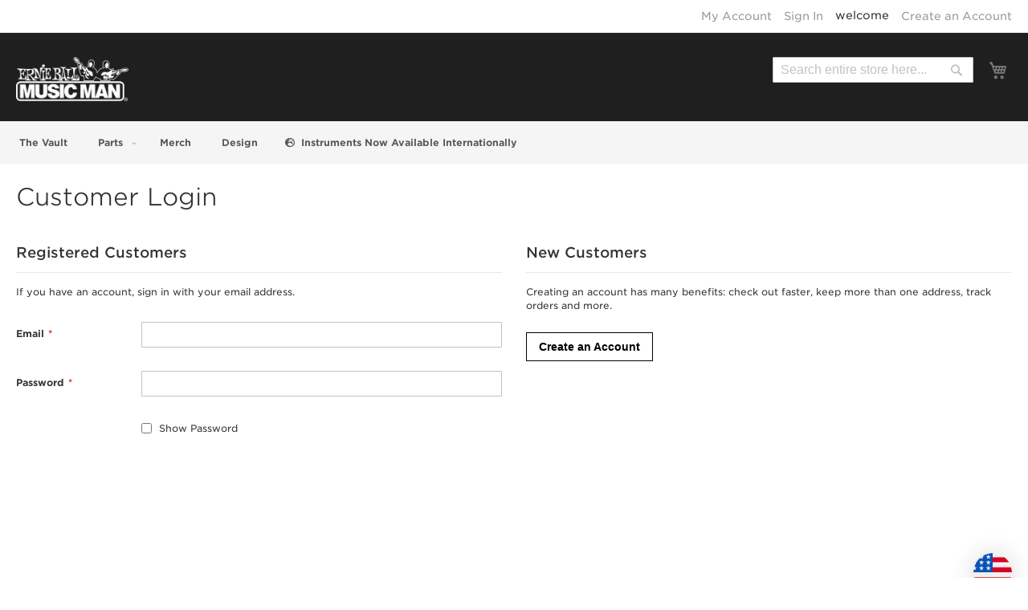

--- FILE ---
content_type: text/html; charset=UTF-8
request_url: https://shop.music-man.com/customer/account/login/referer/aHR0cDovL3Nob3AubXVzaWMtbWFuLmNvbS9lcm5pZS1iYWxsLW11c2ljLW1hbi1qb2huLXBldHJ1Y2NpLW1hamVzdHktOC1sYXZhLWZsb3cuaHRtbA~~/
body_size: 12882
content:
<!doctype html>
<html lang="en">
<head >
    <script src="https://cmp.osano.com/AzZdRlSNDAjSj1w44/67a32a48-c641-426f-afb8-0607f546f652/osano.js"></script>    <script>
    var LOCALE = 'en\u002DUS';
    var BASE_URL = 'https\u003A\u002F\u002Fshop.music\u002Dman.com\u002F';
    var require = {
        'baseUrl': 'https\u003A\u002F\u002Fshop.music\u002Dman.com\u002Fstatic\u002Fversion1768499944\u002Ffrontend\u002FEcommerce121\u002Fernieball\u002Fen_US'
    };</script>    <meta charset="utf-8"/>
<meta name="title" content="Shop Ernie Ball Music Man -  Customer Login"/>
<meta name="keywords" content="Music Man, Guitars, Basses"/>
<meta name="robots" content="INDEX,FOLLOW"/>
<meta name="viewport" content="width=device-width, initial-scale=1"/>
<meta name="format-detection" content="telephone=no"/>
<title>Shop Ernie Ball Music Man -  Customer Login</title>
<link  rel="stylesheet" type="text/css"  media="all" href="https://shop.music-man.com/static/version1768499944/frontend/Ecommerce121/ernieball/en_US/mage/calendar.css" />
<link  rel="stylesheet" type="text/css"  media="all" href="https://shop.music-man.com/static/version1768499944/frontend/Ecommerce121/ernieball/en_US/css/styles-m.css" />
<link  rel="stylesheet" type="text/css"  media="all" href="https://shop.music-man.com/static/version1768499944/frontend/Ecommerce121/ernieball/en_US/Astound_Affirm/affirm-promo.css" />
<link  rel="stylesheet" type="text/css"  media="all" href="https://shop.music-man.com/static/version1768499944/frontend/Ecommerce121/ernieball/en_US/Magedelight_Megamenu/css/font-awesome/css/font-awesome.min.css" />
<link  rel="stylesheet" type="text/css"  media="screen and (min-width: 768px)" href="https://shop.music-man.com/static/version1768499944/frontend/Ecommerce121/ernieball/en_US/css/styles-l.css" />
<link  rel="stylesheet" type="text/css"  media="print" href="https://shop.music-man.com/static/version1768499944/frontend/Ecommerce121/ernieball/en_US/css/print.css" />
<script  type="text/javascript"  src="https://shop.music-man.com/static/version1768499944/frontend/Ecommerce121/ernieball/en_US/requirejs/require.js"></script>
<script  type="text/javascript"  src="https://shop.music-man.com/static/version1768499944/frontend/Ecommerce121/ernieball/en_US/mage/requirejs/mixins.js"></script>
<script  type="text/javascript"  src="https://shop.music-man.com/static/version1768499944/frontend/Ecommerce121/ernieball/en_US/requirejs-config.js"></script>
<script  type="text/javascript"  src="https://shop.music-man.com/static/version1768499944/frontend/Ecommerce121/ernieball/en_US/Magedelight_Megamenu/js/megamenu/megamenu.js"></script>
<script  type="text/javascript"  src="https://shop.music-man.com/static/version1768499944/frontend/Ecommerce121/ernieball/en_US/Magedelight_Megamenu/js/megamenu/burgermenu.js"></script>
<link  rel="icon" type="image/x-icon" href="https://shop.music-man.com/media/favicon/stores/4/favicon.ico" />
<link  rel="shortcut icon" type="image/x-icon" href="https://shop.music-man.com/media/favicon/stores/4/favicon.ico" />
<link href="https://cloud.typography.com/6288154/777746/css/fonts.css" rel=stylesheet media=none onload="if(media!='all')media='all'">
<link rel="stylesheet" href="https://pro.fontawesome.com/releases/v5.12.0/css/all.css" integrity="sha384-ekOryaXPbeCpWQNxMwSWVvQ0+1VrStoPJq54shlYhR8HzQgig1v5fas6YgOqLoKz" crossorigin="anonymous">
<link href="/public/css/common.css" rel=stylesheet>
<link href="/public/css/music-man.css" rel=stylesheet>        <script type="text/x-magento-init">
        {
            "*": {
                "Magento_PageCache/js/form-key-provider": {
                    "isPaginationCacheEnabled":
                        0                }
            }
        }
    </script>

<!--Custom Style-->
<!--Begin Zonos Hello-->
    <style>
            .z-intl  .cart-container .block.discount { display: none;}

    </style>


<style>.z-intl #block-shipping { display: none !important; }.z-intl  .affirm-as-low-as { display: none !important; }.z-intl  div.product-info-stock-sku > ul > li:nth-child(1) { display: none !important; }</style><script src="https&#x3A;&#x2F;&#x2F;hello.zonos.com&#x2F;hello.js&#x3F;siteKey&#x3D;178OJYHM5JY0W" async="1" type="text&#x2F;javascript"></script>
    <script type="text/javascript">
        var Arrive=function(e,t,n){"use strict";function r(e,t,n){l.addMethod(t,n,e.unbindEvent),l.addMethod(t,n,e.unbindEventWithSelectorOrCallback),l.addMethod(t,n,e.unbindEventWithSelectorAndCallback)}function i(e){e.arrive=f.bindEvent,r(f,e,"unbindArrive"),e.leave=d.bindEvent,r(d,e,"unbindLeave")}if(e.MutationObserver&&"undefined"!=typeof HTMLElement){var o=0,l=function(){var t=HTMLElement.prototype.matches||HTMLElement.prototype.webkitMatchesSelector||HTMLElement.prototype.mozMatchesSelector||HTMLElement.prototype.msMatchesSelector;return{matchesSelector:function(e,n){return e instanceof HTMLElement&&t.call(e,n)},addMethod:function(e,t,r){var i=e[t];e[t]=function(){return r.length==arguments.length?r.apply(this,arguments):"function"==typeof i?i.apply(this,arguments):n}},callCallbacks:function(e,t){t&&t.options.onceOnly&&1==t.firedElems.length&&(e=[e[0]]);for(var n,r=0;n=e[r];r++)n&&n.callback&&n.callback.call(n.elem,n.elem);t&&t.options.onceOnly&&1==t.firedElems.length&&t.me.unbindEventWithSelectorAndCallback.call(t.target,t.selector,t.callback)},checkChildNodesRecursively:function(e,t,n,r){for(var i,o=0;i=e[o];o++)n(i,t,r)&&r.push({callback:t.callback,elem:i}),i.childNodes.length>0&&l.checkChildNodesRecursively(i.childNodes,t,n,r)},mergeArrays:function(e,t){var n,r={};for(n in e)e.hasOwnProperty(n)&&(r[n]=e[n]);for(n in t)t.hasOwnProperty(n)&&(r[n]=t[n]);return r},toElementsArray:function(t){return n===t||"number"==typeof t.length&&t!==e||(t=[t]),t}}}(),c=function(){var e=function(){this._eventsBucket=[],this._beforeAdding=null,this._beforeRemoving=null};return e.prototype.addEvent=function(e,t,n,r){var i={target:e,selector:t,options:n,callback:r,firedElems:[]};return this._beforeAdding&&this._beforeAdding(i),this._eventsBucket.push(i),i},e.prototype.removeEvent=function(e){for(var t,n=this._eventsBucket.length-1;t=this._eventsBucket[n];n--)if(e(t)){this._beforeRemoving&&this._beforeRemoving(t);var r=this._eventsBucket.splice(n,1);r&&r.length&&(r[0].callback=null)}},e.prototype.beforeAdding=function(e){this._beforeAdding=e},e.prototype.beforeRemoving=function(e){this._beforeRemoving=e},e}(),a=function(t,r){var i=new c,o=this,a={fireOnAttributesModification:!1};return i.beforeAdding(function(n){var i,l=n.target;(l===e.document||l===e)&&(l=document.getElementsByTagName("html")[0]),i=new MutationObserver(function(e){r.call(this,e,n)});var c=t(n.options);i.observe(l,c),n.observer=i,n.me=o}),i.beforeRemoving(function(e){e.observer.disconnect()}),this.bindEvent=function(e,t,n){t=l.mergeArrays(a,t);for(var r=l.toElementsArray(this),o=0;o<r.length;o++)i.addEvent(r[o],e,t,n)},this.unbindEvent=function(){var e=l.toElementsArray(this);i.removeEvent(function(t){for(var r=0;r<e.length;r++)if(this===n||t.target===e[r])return!0;return!1})},this.unbindEventWithSelectorOrCallback=function(e){var t,r=l.toElementsArray(this),o=e;t="function"==typeof e?function(e){for(var t=0;t<r.length;t++)if((this===n||e.target===r[t])&&e.callback===o)return!0;return!1}:function(t){for(var i=0;i<r.length;i++)if((this===n||t.target===r[i])&&t.selector===e)return!0;return!1},i.removeEvent(t)},this.unbindEventWithSelectorAndCallback=function(e,t){var r=l.toElementsArray(this);i.removeEvent(function(i){for(var o=0;o<r.length;o++)if((this===n||i.target===r[o])&&i.selector===e&&i.callback===t)return!0;return!1})},this},s=function(){function e(e){var t={attributes:!1,childList:!0,subtree:!0};return e.fireOnAttributesModification&&(t.attributes=!0),t}function t(e,t){e.forEach(function(e){var n=e.addedNodes,i=e.target,o=[];null!==n&&n.length>0?l.checkChildNodesRecursively(n,t,r,o):"attributes"===e.type&&r(i,t,o)&&o.push({callback:t.callback,elem:i}),l.callCallbacks(o,t)})}function r(e,t){return l.matchesSelector(e,t.selector)&&(e._id===n&&(e._id=o++),-1==t.firedElems.indexOf(e._id))?(t.firedElems.push(e._id),!0):!1}var i={fireOnAttributesModification:!1,onceOnly:!1,existing:!1};f=new a(e,t);var c=f.bindEvent;return f.bindEvent=function(e,t,r){n===r?(r=t,t=i):t=l.mergeArrays(i,t);var o=l.toElementsArray(this);if(t.existing){for(var a=[],s=0;s<o.length;s++)for(var u=o[s].querySelectorAll(e),f=0;f<u.length;f++)a.push({callback:r,elem:u[f]});if(t.onceOnly&&a.length)return r.call(a[0].elem,a[0].elem);setTimeout(l.callCallbacks,1,a)}c.call(this,e,t,r)},f},u=function(){function e(){var e={childList:!0,subtree:!0};return e}function t(e,t){e.forEach(function(e){var n=e.removedNodes,i=[];null!==n&&n.length>0&&l.checkChildNodesRecursively(n,t,r,i),l.callCallbacks(i,t)})}function r(e,t){return l.matchesSelector(e,t.selector)}var i={};d=new a(e,t);var o=d.bindEvent;return d.bindEvent=function(e,t,r){n===r?(r=t,t=i):t=l.mergeArrays(i,t),o.call(this,e,t,r)},d},f=new s,d=new u;t&&i(t.fn),i(HTMLElement.prototype),i(NodeList.prototype),i(HTMLCollection.prototype),i(HTMLDocument.prototype),i(Window.prototype);var h={};return r(f,h,"unbindAllArrive"),r(d,h,"unbindAllLeave"),h}}(window,"undefined"==typeof jQuery?null:jQuery,void 0);

        var begginingPathJsPriceChange = 'Zonos_Hello',
            endPathJsPriceChange = 'price-change-observer',
            baseUrl = window.location.protocol + "//" + window.location.host;

        require(['jquery'], function(jQuery){
            require([begginingPathJsPriceChange+'/js/'+endPathJsPriceChange]);
        });

        var begginingPathJs = 'Zonos_Hello',
            endPathJs = 'currency-conversion',
            baseUrl = window.location.protocol + "//" + window.location.host;

         var zonosCurrencySelectors = '.price';        
         var zonosCurrencySymbol = '$';
        require([begginingPathJs+'/js/'+endPathJs]);
    </script>
</head>
<body data-container="body"
      data-mage-init='{"loaderAjax": {}, "loader": { "icon": "https://shop.music-man.com/static/version1768499944/frontend/Ecommerce121/ernieball/en_US/images/loader-2.gif"}}'
    id="html-body" class="customer-account-login page-layout-1column">
<div id="email"></div>
<script type="text/x-magento-init">
    {
    "*":
    {
            "Bss_FacebookPixel/js/code": {
                "id" : 1202379396639281,
                "action" : "customer_account_login",
                "productData" : 404,
                "categoryData" : 404,
                "registration" : 404,
                "addToWishList" : 404,
                "initiateCheckout" : 404,
                "search" : 404,
                "orderData" : 404,
                "pageView" : "pass"
            }
        }
    }
</script>
<!-- Facebook Pixel Code -->
<noscript><img height="1" width="1" style="display:none" alt="Facebook Pixel"
               src="https://www.facebook.com/tr?id=1202379396639281&ev=PageView&noscript=1"
    /></noscript>
<!-- End Facebook Pixel Code -->
<div data-role="bss-fbpixel-subscribe" style="display:none;">
</div>
<span class="bss-subscribe-email" style="display:none;"></span>
<span class="bss-subscribe-id" style="display:none;"></span>
<script type="text/x-magento-init">
    {
        "[data-role='bss-fbpixel-subscribe']":
            {
                "Magento_Ui/js/core/app": {"components":{"bssFbpixelsSubscribe":{"component":"Bss_FacebookPixel\/js\/subscribe"}}}            }
    }
</script>
<div data-role="bss-fbpixel-atc" style="display:none;">

</div>
<script type="text/x-magento-init">
    {
        "[data-role='bss-fbpixel-atc']":
            {
                "Magento_Ui/js/core/app": {"components":{"bssFbpixelsAtc":{"component":"Bss_FacebookPixel\/js\/atc"}}}            }
    }
</script>

<script type="text/x-magento-init">
    {
        "*": {
            "Magento_PageBuilder/js/widget-initializer": {
                "config": {"[data-content-type=\"slider\"][data-appearance=\"default\"]":{"Magento_PageBuilder\/js\/content-type\/slider\/appearance\/default\/widget":false},"[data-content-type=\"map\"]":{"Magento_PageBuilder\/js\/content-type\/map\/appearance\/default\/widget":false},"[data-content-type=\"row\"]":{"Magento_PageBuilder\/js\/content-type\/row\/appearance\/default\/widget":false},"[data-content-type=\"tabs\"]":{"Magento_PageBuilder\/js\/content-type\/tabs\/appearance\/default\/widget":false},"[data-content-type=\"slide\"]":{"Magento_PageBuilder\/js\/content-type\/slide\/appearance\/default\/widget":{"buttonSelector":".pagebuilder-slide-button","showOverlay":"hover","dataRole":"slide"}},"[data-content-type=\"banner\"]":{"Magento_PageBuilder\/js\/content-type\/banner\/appearance\/default\/widget":{"buttonSelector":".pagebuilder-banner-button","showOverlay":"hover","dataRole":"banner"}},"[data-content-type=\"buttons\"]":{"Magento_PageBuilder\/js\/content-type\/buttons\/appearance\/inline\/widget":false},"[data-content-type=\"products\"][data-appearance=\"carousel\"]":{"Magento_PageBuilder\/js\/content-type\/products\/appearance\/carousel\/widget":false}},
                "breakpoints": {"desktop":{"label":"Desktop","stage":true,"default":true,"class":"desktop-switcher","icon":"Magento_PageBuilder::css\/images\/switcher\/switcher-desktop.svg","conditions":{"min-width":"1024px"},"options":{"products":{"default":{"slidesToShow":"5"}}}},"tablet":{"conditions":{"max-width":"1024px","min-width":"768px"},"options":{"products":{"default":{"slidesToShow":"4"},"continuous":{"slidesToShow":"3"}}}},"mobile":{"label":"Mobile","stage":true,"class":"mobile-switcher","icon":"Magento_PageBuilder::css\/images\/switcher\/switcher-mobile.svg","media":"only screen and (max-width: 768px)","conditions":{"max-width":"768px","min-width":"640px"},"options":{"products":{"default":{"slidesToShow":"3"}}}},"mobile-small":{"conditions":{"max-width":"640px"},"options":{"products":{"default":{"slidesToShow":"2"},"continuous":{"slidesToShow":"1"}}}}}            }
        }
    }
</script>

<div class="cookie-status-message" id="cookie-status">
    The store will not work correctly when cookies are disabled.</div>
<script type="text&#x2F;javascript">document.querySelector("#cookie-status").style.display = "none";</script>
<script type="text/x-magento-init">
    {
        "*": {
            "cookieStatus": {}
        }
    }
</script>

<script type="text/x-magento-init">
    {
        "*": {
            "mage/cookies": {
                "expires": null,
                "path": "\u002F",
                "domain": ".shop.music\u002Dman.com",
                "secure": false,
                "lifetime": "3600"
            }
        }
    }
</script>
    <noscript>
        <div class="message global noscript">
            <div class="content">
                <p>
                    <strong>JavaScript seems to be disabled in your browser.</strong>
                    <span>
                        For the best experience on our site, be sure to turn on Javascript in your browser.                    </span>
                </p>
            </div>
        </div>
    </noscript>

<script>
    window.cookiesConfig = window.cookiesConfig || {};
    window.cookiesConfig.secure = false;
</script><script>    require.config({
        map: {
            '*': {
                wysiwygAdapter: 'mage/adminhtml/wysiwyg/tiny_mce/tinymceAdapter'
            }
        }
    });</script><script>    require.config({
        paths: {
            googleMaps: 'https\u003A\u002F\u002Fmaps.googleapis.com\u002Fmaps\u002Fapi\u002Fjs\u003Fv\u003D3\u0026key\u003D'
        },
        config: {
            'Magento_PageBuilder/js/utils/map': {
                style: '',
            },
            'Magento_PageBuilder/js/content-type/map/preview': {
                apiKey: '',
                apiKeyErrorMessage: 'You\u0020must\u0020provide\u0020a\u0020valid\u0020\u003Ca\u0020href\u003D\u0027https\u003A\u002F\u002Fshop.music\u002Dman.com\u002Fadminhtml\u002Fsystem_config\u002Fedit\u002Fsection\u002Fcms\u002F\u0023cms_pagebuilder\u0027\u0020target\u003D\u0027_blank\u0027\u003EGoogle\u0020Maps\u0020API\u0020key\u003C\u002Fa\u003E\u0020to\u0020use\u0020a\u0020map.'
            },
            'Magento_PageBuilder/js/form/element/map': {
                apiKey: '',
                apiKeyErrorMessage: 'You\u0020must\u0020provide\u0020a\u0020valid\u0020\u003Ca\u0020href\u003D\u0027https\u003A\u002F\u002Fshop.music\u002Dman.com\u002Fadminhtml\u002Fsystem_config\u002Fedit\u002Fsection\u002Fcms\u002F\u0023cms_pagebuilder\u0027\u0020target\u003D\u0027_blank\u0027\u003EGoogle\u0020Maps\u0020API\u0020key\u003C\u002Fa\u003E\u0020to\u0020use\u0020a\u0020map.'
            },
        }
    });</script><script>
    require.config({
        shim: {
            'Magento_PageBuilder/js/utils/map': {
                deps: ['googleMaps']
            }
        }
    });</script><div class="page-wrapper"><header class="page-header"><div class="panel wrapper"><div class="panel header"><ul class="header links"><li><a href="https://shop.music-man.com/customer/account/" id="idb3gYyWBQ" >My Account</a></li><li class="link authorization-link" data-label="or">
    <a href="https://shop.music-man.com/customer/account/login/referer/aHR0cDovL3Nob3AubXVzaWMtbWFuLmNvbS9lcm5pZS1iYWxsLW11c2ljLW1hbi1qb2huLXBldHJ1Y2NpLW1hamVzdHktOC1sYXZhLWZsb3cuaHRtbA~~/"        >Sign In</a>
</li>
    <li class="greet welcome" data-bind="scope: 'customer'">
        <!-- ko if: customer().fullname  -->
        <span class="logged-in"
              data-bind="text: new String('Welcome, %1!').
              replace('%1', customer().fullname)">
        </span>
        <!-- /ko -->
        <!-- ko ifnot: customer().fullname  -->
        <span class="not-logged-in"
              data-bind="text: 'welcome'"></span>
                <!-- /ko -->
    </li>
        <script type="text/x-magento-init">
        {
            "*": {
                "Magento_Ui/js/core/app": {
                    "components": {
                        "customer": {
                            "component": "Magento_Customer/js/view/customer"
                        }
                    }
                }
            }
        }
    </script>
<li><a href="https://shop.music-man.com/customer/account/create/" id="idcSlJ43qn" >Create an Account</a></li></ul><a class="action skip contentarea"
   href="#contentarea">
    <span>
        Skip to Content    </span>
</a>
</div></div><div class="header content"><span data-action="toggle-nav" class="action nav-toggle"><span>Toggle Nav</span></span>
<a
    class="logo"
    href="https://www.music-man.com"
    title="Ernie&#x20;Ball&#x20;Music&#x20;Man&#x20;Logo"
    aria-label="store logo">
    <img src="https://shop.music-man.com/media/logo/stores/4/Web_Banner_-_Inverse-small_1.png"
         title="Ernie&#x20;Ball&#x20;Music&#x20;Man&#x20;Logo"
         alt="Ernie&#x20;Ball&#x20;Music&#x20;Man&#x20;Logo"
            width="170"            height="38"    />
</a>

<div data-block="minicart" class="minicart-wrapper">
    <a class="action showcart" href="https://shop.music-man.com/checkout/cart/"
       data-bind="scope: 'minicart_content'">
        <span class="text">My Cart</span>
        <span class="counter qty empty"
              data-bind="css: { empty: !!getCartParam('summary_count') == false && !isLoading() },
               blockLoader: isLoading">
            <span class="counter-number">
                <!-- ko if: getCartParam('summary_count') -->
                <!-- ko text: getCartParam('summary_count').toLocaleString(window.LOCALE) --><!-- /ko -->
                <!-- /ko -->
            </span>
            <span class="counter-label">
            <!-- ko if: getCartParam('summary_count') -->
                <!-- ko text: getCartParam('summary_count').toLocaleString(window.LOCALE) --><!-- /ko -->
                <!-- ko i18n: 'items' --><!-- /ko -->
            <!-- /ko -->
            </span>
        </span>
    </a>
            <div class="block block-minicart"
             data-role="dropdownDialog"
             data-mage-init='{"dropdownDialog":{
                "appendTo":"[data-block=minicart]",
                "triggerTarget":".showcart",
                "timeout": "2000",
                "closeOnMouseLeave": false,
                "closeOnEscape": true,
                "triggerClass":"active",
                "parentClass":"active",
                "buttons":[]}}'>
            <div id="minicart-content-wrapper" data-bind="scope: 'minicart_content'">
                <!-- ko template: getTemplate() --><!-- /ko -->
            </div>
                    </div>
        <script>window.checkout = {"shoppingCartUrl":"https:\/\/shop.music-man.com\/checkout\/cart\/","checkoutUrl":"https:\/\/shop.music-man.com\/checkout\/","updateItemQtyUrl":"https:\/\/shop.music-man.com\/checkout\/sidebar\/updateItemQty\/","removeItemUrl":"https:\/\/shop.music-man.com\/checkout\/sidebar\/removeItem\/","imageTemplate":"Magento_Catalog\/product\/image_with_borders","baseUrl":"https:\/\/shop.music-man.com\/","minicartMaxItemsVisible":5,"websiteId":"4","maxItemsToDisplay":10,"storeId":"4","storeGroupId":"4","customerLoginUrl":"https:\/\/shop.music-man.com\/customer\/account\/login\/referer\/aHR0cDovL3Nob3AubXVzaWMtbWFuLmNvbS9lcm5pZS1iYWxsLW11c2ljLW1hbi1qb2huLXBldHJ1Y2NpLW1hamVzdHktOC1sYXZhLWZsb3cuaHRtbA~~\/","isRedirectRequired":false,"autocomplete":"off","asLowAsActiveMiniCart":true,"apr":"0.10","months":"12","logo":"blue","script":"https:\/\/cdn1.affirm.com\/js\/v2\/affirm.js","public_api_key":"9637GQFZA94LAU1E","min_order_total":"1000","max_order_total":"50000","currency_rate":null,"display_cart_subtotal_incl_tax":0,"display_cart_subtotal_excl_tax":1,"edu":false,"defaultEduDesc":"You will be redirected to Affirm to securely complete your purchase. Just fill out a few pieces of basic information and get a real-time decision. Checking your eligibility won't affect your credit score.","affirmTitle":"Continue with Affirm","locale":"en_US","country_code":"USA","currency":"USD","element_id":"als_mcc","promo_id":"","color_id":"blue","captcha":{"user_login":{"isCaseSensitive":false,"imageHeight":50,"imageSrc":"","refreshUrl":"https:\/\/shop.music-man.com\/captcha\/refresh\/","isRequired":false,"timestamp":1769004003}}}</script>    <script type="text/x-magento-init">
    {
        "[data-block='minicart']": {
            "Magento_Ui/js/core/app": {"components":{"minicart_content":{"children":{"subtotal.container":{"children":{"subtotal":{"children":{"subtotal.totals":{"config":{"display_cart_subtotal_incl_tax":0,"display_cart_subtotal_excl_tax":1,"template":"Magento_Tax\/checkout\/minicart\/subtotal\/totals"},"children":{"subtotal.totals.msrp":{"component":"Magento_Msrp\/js\/view\/checkout\/minicart\/subtotal\/totals","config":{"displayArea":"minicart-subtotal-hidden","template":"Magento_Msrp\/checkout\/minicart\/subtotal\/totals"}}},"component":"Magento_Tax\/js\/view\/checkout\/minicart\/subtotal\/totals"}},"component":"uiComponent","config":{"template":"Magento_Checkout\/minicart\/subtotal"}}},"component":"uiComponent","config":{"displayArea":"subtotalContainer"}},"item.renderer":{"component":"Magento_Checkout\/js\/view\/cart-item-renderer","config":{"displayArea":"defaultRenderer","template":"Magento_Checkout\/minicart\/item\/default"},"children":{"item.image":{"component":"Magento_Catalog\/js\/view\/image","config":{"template":"Magento_Catalog\/product\/image","displayArea":"itemImage"}},"checkout.cart.item.price.sidebar":{"component":"uiComponent","config":{"template":"Magento_Checkout\/minicart\/item\/price","displayArea":"priceSidebar"}}}},"extra_info":{"component":"uiComponent","config":{"displayArea":"extraInfo"},"children":{"affirm_minicard":{"component":"Astound_Affirm\/js\/view\/minicart","config":{"template":"Astound_Affirm\/minicart\/info"}}}},"promotion":{"component":"uiComponent","config":{"displayArea":"promotion"}}},"config":{"itemRenderer":{"default":"defaultRenderer","simple":"defaultRenderer","virtual":"defaultRenderer"},"template":"Magento_Checkout\/minicart\/content"},"component":"Magento_Checkout\/js\/view\/minicart"}},"types":[]}        },
        "*": {
            "Magento_Ui/js/block-loader": "https\u003A\u002F\u002Fshop.music\u002Dman.com\u002Fstatic\u002Fversion1768499944\u002Ffrontend\u002FEcommerce121\u002Fernieball\u002Fen_US\u002Fimages\u002Floader\u002D1.gif"
        }
    }
    </script>
</div>
<div class="block block-search">
    <div class="block block-title"><strong>Search</strong></div>
    <div class="block block-content">
        <form class="form minisearch" id="search_mini_form"
              action="https://shop.music-man.com/catalogsearch/result/" method="get">
                        <div class="field search">
                <label class="label" for="search" data-role="minisearch-label">
                    <span>Search</span>
                </label>
                <div class="control">
                    <input id="search"
                           data-mage-init='{
                            "quickSearch": {
                                "formSelector": "#search_mini_form",
                                "url": "",
                                "destinationSelector": "#search_autocomplete",
                                "minSearchLength": "3"
                            }
                        }'
                           type="text"
                           name="q"
                           value=""
                           placeholder="Search&#x20;entire&#x20;store&#x20;here..."
                           class="input-text"
                           maxlength="128"
                           role="combobox"
                           aria-haspopup="false"
                           aria-autocomplete="both"
                           autocomplete="off"
                           aria-expanded="false"/>
                    <div id="search_autocomplete" class="search-autocomplete"></div>
                    <div class="nested">
    <a class="action advanced" href="https://shop.music-man.com/catalogsearch/advanced/" data-action="advanced-search">
        Advanced Search    </a>
</div>
                </div>
            </div>
            <div class="actions">
                <button type="submit"
                        title="Search"
                        class="action search"
                        aria-label="Search"
                >
                    <span>Search</span>
                </button>
            </div>
        </form>
    </div>
</div>
</div></header>    <div class="sections nav-sections">
                <div class="section-items nav-sections-items"
             data-mage-init='{"tabs":{"openedState":"active"}}'>
                                            <div class="section-item-title nav-sections-item-title"
                     data-role="collapsible">
                    <a class="nav-sections-item-switch"
                       data-toggle="switch" href="#store.menu">
                        Menu                    </a>
                </div>
                <div class="section-item-content nav-sections-item-content"
                     id="store.menu"
                     data-role="content">
                    
<nav class="navigation" data-action="navigation">
    <ul data-mage-init='{"menu":{"responsive":true, "expanded":true, "position":{"my":"left top","at":"left bottom"}}}'>
        <li class="level0 level-top  "><a href="https://shop.music-man.com/instruments.html" class="level-top  ui-corner-all "><span class="megaitemicons"></span> <span>The Vault</span></a></li><li class="level0 parent level-top  "><a href="https://shop.music-man.com/the-shop.html" class="level-top  ui-corner-all"><span class="megaitemicons"></span> <span>Parts</span></a><ul class="level1 submenu"><li class="level1 parent  "><a href="https://shop.music-man.com/parts/jacks.html" class=" ui-corner-all"><span class="megaitemicons"></span> <span>Jacks</span></a><ul class="level2 submenu"><li class="level2 parent  "><a href="https://shop.music-man.com/parts/jacks/bass.html" class=" ui-corner-all"><span class="megaitemicons"></span> <span>Bass</span></a><ul class="level3 submenu"><li class="level3  "><a href="https://shop.music-man.com/parts/jacks/bass/bongo.html" class=" ui-corner-all "><span class="megaitemicons"></span> <span>Bongo</span></a></li><li class="level3  "><a href="https://shop.music-man.com/parts/jacks/bass/sterling.html" class=" ui-corner-all "><span class="megaitemicons"></span> <span>Sterling</span></a></li><li class="level3  "><a href="https://shop.music-man.com/parts/jacks/bass/stringray-3-band-eq.html" class=" ui-corner-all "><span class="megaitemicons"></span> <span>StingRay (3-band EQ)</span></a></li><li class="level3  "><a href="https://shop.music-man.com/the-shop/jacks/bass/stingray-2-band-eq.html" class=" ui-corner-all "><span class="megaitemicons"></span> <span>StingRay (2-Band EQ)</span></a></li><li class="level3  "><a href="https://shop.music-man.com/the-shop/jacks/bass/stingray-short-scale.html" class=" ui-corner-all "><span class="megaitemicons"></span> <span>StingRay Short Scale</span></a></li></ul></li><li class="level2 parent  "><a href="https://shop.music-man.com/parts/jacks/guitar.html" class=" ui-corner-all"><span class="megaitemicons"></span> <span>Guitar</span></a><ul class="level3 submenu"><li class="level3  "><a href="https://shop.music-man.com/parts/jacks/guitar/albert-lee-with-3-single-coils.html" class=" ui-corner-all "><span class="megaitemicons"></span> <span>Albert Lee (with 3 single coils)</span></a></li><li class="level3  "><a href="https://shop.music-man.com/the-shop/jacks/guitar/axis.html" class=" ui-corner-all "><span class="megaitemicons"></span> <span>Axis</span></a></li><li class="level3  "><a href="https://shop.music-man.com/parts/jacks/guitar/cutlass.html" class=" ui-corner-all "><span class="megaitemicons"></span> <span>Cutlass</span></a></li><li class="level3  "><a href="https://shop.music-man.com/parts/jacks/guitar/luke-not-luke-iii.html" class=" ui-corner-all "><span class="megaitemicons"></span> <span>Luke (not Luke III)</span></a></li><li class="level3  "><a href="https://shop.music-man.com/parts/jacks/guitar/luke-iii.html" class=" ui-corner-all "><span class="megaitemicons"></span> <span>Luke III</span></a></li><li class="level3  "><a href="https://shop.music-man.com/parts/jacks/guitar/majesty.html" class=" ui-corner-all "><span class="megaitemicons"></span> <span>Majesty</span></a></li><li class="level3  "><a href="https://shop.music-man.com/parts/jacks/guitar/mariposa.html" class=" ui-corner-all "><span class="megaitemicons"></span> <span>Mariposa</span></a></li><li class="level3  "><a href="https://shop.music-man.com/parts/jacks/guitar/silhouette-special.html" class=" ui-corner-all "><span class="megaitemicons"></span> <span>Silhouette Special</span></a></li><li class="level3  "><a href="https://shop.music-man.com/parts/jacks/guitar/st-vincent.html" class=" ui-corner-all "><span class="megaitemicons"></span> <span>St. Vincent</span></a></li><li class="level3  "><a href="https://shop.music-man.com/parts/jacks/guitar/stingray-guitar.html" class=" ui-corner-all "><span class="megaitemicons"></span> <span>StingRay Guitar</span></a></li><li class="level3  "><a href="https://shop.music-man.com/parts/jacks/guitar/valentine.html" class=" ui-corner-all "><span class="megaitemicons"></span> <span>Valentine</span></a></li></ul></li></ul></li><li class="level1 parent  "><a href="https://shop.music-man.com/parts/pickguards.html" class=" ui-corner-all"><span class="megaitemicons"></span> <span>Pickguards &amp; Backplates</span></a><ul class="level2 submenu"><li class="level2 parent  "><a href="https://shop.music-man.com/parts/pickguards/bass.html" class=" ui-corner-all"><span class="megaitemicons"></span> <span>Bass</span></a><ul class="level3 submenu"><li class="level3  "><a href="https://shop.music-man.com/parts/pickguards/bass/bongo.html" class=" ui-corner-all "><span class="megaitemicons"></span> <span>Bongo</span></a></li><li class="level3  "><a href="https://shop.music-man.com/parts/pickguards/bass/stingray-special.html" class=" ui-corner-all "><span class="megaitemicons"></span> <span>StingRay Special</span></a></li><li class="level3  "><a href="https://shop.music-man.com/parts/pickguards/bass/stingray.html" class=" ui-corner-all "><span class="megaitemicons"></span> <span>StingRay</span></a></li><li class="level3  "><a href="https://shop.music-man.com/parts/pickguards/bass/stingray-classic.html" class=" ui-corner-all "><span class="megaitemicons"></span> <span>StingRay Classic</span></a></li><li class="level3  "><a href="https://shop.music-man.com/parts/pickguards/bass/sterling.html" class=" ui-corner-all "><span class="megaitemicons"></span> <span>Sterling</span></a></li></ul></li><li class="level2 parent  "><a href="https://shop.music-man.com/parts/pickguards/guitar.html" class=" ui-corner-all"><span class="megaitemicons"></span> <span>Guitar</span></a><ul class="level3 submenu"><li class="level3  "><a href="https://shop.music-man.com/parts/pickguards/guitar/albert-lee.html" class=" ui-corner-all "><span class="megaitemicons"></span> <span>Albert Lee</span></a></li><li class="level3  "><a href="https://shop.music-man.com/parts/pickguards/guitar/axis.html" class=" ui-corner-all "><span class="megaitemicons"></span> <span>Axis</span></a></li><li class="level3  "><a href="https://shop.music-man.com/parts/pickguards/guitar/axis-super-sport.html" class=" ui-corner-all "><span class="megaitemicons"></span> <span>Axis Super Sport</span></a></li><li class="level3  "><a href="https://shop.music-man.com/parts/pickguards/guitar/cutlass.html" class=" ui-corner-all "><span class="megaitemicons"></span> <span>Cutlass</span></a></li><li class="level3  "><a href="https://shop.music-man.com/parts/pickguards/guitar/dustin-kensrue.html" class=" ui-corner-all "><span class="megaitemicons"></span> <span>Dustin Kensrue</span></a></li><li class="level3  "><a href="https://shop.music-man.com/parts/pickguards/guitar/jason-richardson.html" class=" ui-corner-all "><span class="megaitemicons"></span> <span>Jason Richardson</span></a></li><li class="level3  "><a href="https://shop.music-man.com/parts/pickguards/guitar/john-petrucci.html" class=" ui-corner-all "><span class="megaitemicons"></span> <span>John Petrucci</span></a></li><li class="level3  "><a href="https://shop.music-man.com/parts/pickguards/guitar/john-petrucci-7.html" class=" ui-corner-all "><span class="megaitemicons"></span> <span>John Petrucci 7</span></a></li><li class="level3  "><a href="https://shop.music-man.com/parts/pickguards/guitar/luke.html" class=" ui-corner-all "><span class="megaitemicons"></span> <span>Luke</span></a></li><li class="level3  "><a href="https://shop.music-man.com/parts/pickguards/guitar/majesty.html" class=" ui-corner-all "><span class="megaitemicons"></span> <span>Majesty</span></a></li><li class="level3  "><a href="https://shop.music-man.com/parts/pickguards/guitar/mariposa.html" class=" ui-corner-all "><span class="megaitemicons"></span> <span>Mariposa</span></a></li><li class="level3  "><a href="https://shop.music-man.com/parts/pickguards/guitar/st-vincent.html" class=" ui-corner-all "><span class="megaitemicons"></span> <span>St. Vincent</span></a></li><li class="level3  "><a href="https://shop.music-man.com/parts/pickguards/guitar/silhouette.html" class=" ui-corner-all "><span class="megaitemicons"></span> <span>Silhouette</span></a></li><li class="level3  "><a href="https://shop.music-man.com/parts/pickguards/guitar/silhouette-special.html" class=" ui-corner-all "><span class="megaitemicons"></span> <span>Silhouette Special</span></a></li><li class="level3  "><a href="https://shop.music-man.com/parts/pickguards/guitar/steve-morse.html" class=" ui-corner-all "><span class="megaitemicons"></span> <span>Steve Morse</span></a></li><li class="level3  "><a href="https://shop.music-man.com/parts/pickguards/guitar/stingray.html" class=" ui-corner-all "><span class="megaitemicons"></span> <span>StingRay</span></a></li><li class="level3  "><a href="https://shop.music-man.com/parts/pickguards/guitar/valentine.html" class=" ui-corner-all "><span class="megaitemicons"></span> <span>Valentine</span></a></li></ul></li></ul></li><li class="level1 parent  "><a href="https://shop.music-man.com/parts/bridge-parts.html" class=" ui-corner-all"><span class="megaitemicons"></span> <span>Bridge Parts</span></a><ul class="level2 submenu"><li class="level2 parent  "><a href="https://shop.music-man.com/the-shop/bridge-parts/bass.html" class=" ui-corner-all"><span class="megaitemicons"></span> <span>Bass</span></a><ul class="level3 submenu"><li class="level3  "><a href="https://shop.music-man.com/the-shop/bridge-parts/bass/bongo.html" class=" ui-corner-all "><span class="megaitemicons"></span> <span>Bongo</span></a></li><li class="level3  "><a href="https://shop.music-man.com/the-shop/bridge-parts/bass/sterling.html" class=" ui-corner-all "><span class="megaitemicons"></span> <span>Sterling</span></a></li><li class="level3  "><a href="https://shop.music-man.com/the-shop/bridge-parts/bass/stingray-special.html" class=" ui-corner-all "><span class="megaitemicons"></span> <span>StingRay Special</span></a></li><li class="level3  "><a href="https://shop.music-man.com/the-shop/bridge-parts/bass/stingray.html" class=" ui-corner-all "><span class="megaitemicons"></span> <span>StingRay</span></a></li><li class="level3  "><a href="https://shop.music-man.com/the-shop/bridge-parts/bass/stingray-classic.html" class=" ui-corner-all "><span class="megaitemicons"></span> <span>StingRay Classic</span></a></li></ul></li><li class="level2 parent  "><a href="https://shop.music-man.com/parts/bridge-parts/guitar.html" class=" ui-corner-all"><span class="megaitemicons"></span> <span>Guitar</span></a><ul class="level3 submenu"><li class="level3  "><a href="https://shop.music-man.com/parts/bridge-parts/guitar/albert-lee.html" class=" ui-corner-all "><span class="megaitemicons"></span> <span>Albert Lee</span></a></li><li class="level3  "><a href="https://shop.music-man.com/parts/bridge-parts/guitar/axis-built-after-june-1-2011.html" class=" ui-corner-all "><span class="megaitemicons"></span> <span>Axis (built after June 1, 2011)</span></a></li><li class="level3  "><a href="https://shop.music-man.com/parts/bridge-parts/guitar/axis-super-sport.html" class=" ui-corner-all "><span class="megaitemicons"></span> <span>Axis Super Sport</span></a></li><li class="level3  "><a href="https://shop.music-man.com/parts/bridge-parts/guitar/cutlass.html" class=" ui-corner-all "><span class="megaitemicons"></span> <span>Cutlass</span></a></li><li class="level3  "><a href="https://shop.music-man.com/parts/bridge-parts/guitar/jason-richardson.html" class=" ui-corner-all "><span class="megaitemicons"></span> <span>Jason Richardson</span></a></li><li class="level3  "><a href="https://shop.music-man.com/parts/bridge-parts/guitar/john-petrucci.html" class=" ui-corner-all "><span class="megaitemicons"></span> <span>John Petrucci</span></a></li><li class="level3  "><a href="https://shop.music-man.com/parts/bridge-parts/guitar/luke-iii.html" class=" ui-corner-all "><span class="megaitemicons"></span> <span>Luke III</span></a></li><li class="level3  "><a href="https://shop.music-man.com/parts/bridge-parts/guitar/mariposa.html" class=" ui-corner-all "><span class="megaitemicons"></span> <span>Mariposa</span></a></li><li class="level3  "><a href="https://shop.music-man.com/the-shop/bridge-parts/guitar/sabre.html" class=" ui-corner-all "><span class="megaitemicons"></span> <span>Sabre</span></a></li><li class="level3  "><a href="https://shop.music-man.com/the-shop/bridge-parts/guitar/silhouette.html" class=" ui-corner-all "><span class="megaitemicons"></span> <span>Silhouette</span></a></li><li class="level3  "><a href="https://shop.music-man.com/parts/bridge-parts/guitar/silhouette-special.html" class=" ui-corner-all "><span class="megaitemicons"></span> <span>Silhouette Special</span></a></li><li class="level3  "><a href="https://shop.music-man.com/parts/bridge-parts/guitar/st-vincent.html" class=" ui-corner-all "><span class="megaitemicons"></span> <span>St. Vincent</span></a></li><li class="level3  "><a href="https://shop.music-man.com/parts/bridge-parts/guitar/steve-morse-y2d.html" class=" ui-corner-all "><span class="megaitemicons"></span> <span>Steve Morse Y2D</span></a></li><li class="level3  "><a href="https://shop.music-man.com/parts/bridge-parts/guitar/stingray.html" class=" ui-corner-all "><span class="megaitemicons"></span> <span>Stingray</span></a></li><li class="level3  "><a href="https://shop.music-man.com/parts/bridge-parts/guitar/valentine.html" class=" ui-corner-all "><span class="megaitemicons"></span> <span>Valentine</span></a></li></ul></li></ul></li><li class="level1 parent  "><a href="https://shop.music-man.com/parts/knobs.html" class=" ui-corner-all"><span class="megaitemicons"></span> <span>Knobs</span></a><ul class="level2 submenu"><li class="level2 parent  "><a href="https://shop.music-man.com/parts/knobs/bass.html" class=" ui-corner-all"><span class="megaitemicons"></span> <span>Bass</span></a><ul class="level3 submenu"><li class="level3  "><a href="https://shop.music-man.com/parts/knobs/bass/bongo.html" class=" ui-corner-all "><span class="megaitemicons"></span> <span>Bongo</span></a></li><li class="level3  "><a href="https://shop.music-man.com/the-shop/knobs/bass/stingray-special.html" class=" ui-corner-all "><span class="megaitemicons"></span> <span>StingRay Special</span></a></li><li class="level3  "><a href="https://shop.music-man.com/the-shop/knobs/bass/stingray.html" class=" ui-corner-all "><span class="megaitemicons"></span> <span>StingRay</span></a></li><li class="level3  "><a href="https://shop.music-man.com/the-shop/knobs/bass/stingray-old-smoothie.html" class=" ui-corner-all "><span class="megaitemicons"></span> <span>StingRay Old Smoothie</span></a></li><li class="level3  "><a href="https://shop.music-man.com/the-shop/knobs/bass/stingray-short-scale.html" class=" ui-corner-all "><span class="megaitemicons"></span> <span>StingRay Short Scale</span></a></li></ul></li><li class="level2 parent  "><a href="https://shop.music-man.com/parts/knobs/guitar.html" class=" ui-corner-all"><span class="megaitemicons"></span> <span>Guitar</span></a><ul class="level3 submenu"><li class="level3  "><a href="https://shop.music-man.com/the-shop/knobs/guitar/albert-lee.html" class=" ui-corner-all "><span class="megaitemicons"></span> <span>Albert Lee</span></a></li><li class="level3  "><a href="https://shop.music-man.com/the-shop/knobs/guitar/axis.html" class=" ui-corner-all "><span class="megaitemicons"></span> <span>Axis</span></a></li><li class="level3  "><a href="https://shop.music-man.com/the-shop/knobs/guitar/cutlass.html" class=" ui-corner-all "><span class="megaitemicons"></span> <span>Cutlass</span></a></li><li class="level3  "><a href="https://shop.music-man.com/the-shop/knobs/guitar/eddie-van-halen.html" class=" ui-corner-all "><span class="megaitemicons"></span> <span>Eddie Van Halen</span></a></li><li class="level3  "><a href="https://shop.music-man.com/the-shop/knobs/guitar/john-petrucci.html" class=" ui-corner-all "><span class="megaitemicons"></span> <span>John Petrucci</span></a></li><li class="level3  "><a href="https://shop.music-man.com/the-shop/knobs/guitar/luke-iii.html" class=" ui-corner-all "><span class="megaitemicons"></span> <span>Luke III</span></a></li><li class="level3  "><a href="https://shop.music-man.com/the-shop/knobs/guitar/majesty.html" class=" ui-corner-all "><span class="megaitemicons"></span> <span>Majesty</span></a></li><li class="level3  "><a href="https://shop.music-man.com/the-shop/knobs/guitar/mariposa.html" class=" ui-corner-all "><span class="megaitemicons"></span> <span>Mariposa</span></a></li><li class="level3  "><a href="https://shop.music-man.com/the-shop/knobs/guitar/sabre.html" class=" ui-corner-all "><span class="megaitemicons"></span> <span>Sabre</span></a></li><li class="level3  "><a href="https://shop.music-man.com/the-shop/knobs/guitar/silhouette.html" class=" ui-corner-all "><span class="megaitemicons"></span> <span>Silhouette</span></a></li><li class="level3  "><a href="https://shop.music-man.com/the-shop/knobs/guitar/stingray.html" class=" ui-corner-all "><span class="megaitemicons"></span> <span>StingRay</span></a></li><li class="level3  "><a href="https://shop.music-man.com/parts/knobs/guitar/st-vincent.html" class=" ui-corner-all "><span class="megaitemicons"></span> <span>St. Vincent</span></a></li><li class="level3  "><a href="https://shop.music-man.com/the-shop/knobs/guitar/valentine.html" class=" ui-corner-all "><span class="megaitemicons"></span> <span>Valentine</span></a></li></ul></li></ul></li><li class="level1  "><a href="https://shop.music-man.com/parts/tools.html" class=" ui-corner-all "><span class="megaitemicons"></span> <span>Tools</span></a></li><li class="level1  "><a href="https://shop.music-man.com/the-shop/battery-parts.html" class=" ui-corner-all "><span class="megaitemicons"></span> <span>Battery Parts</span></a></li><li class="level1 parent  "><a href="https://shop.music-man.com/the-shop/switches.html" class=" ui-corner-all"><span class="megaitemicons"></span> <span>Switches</span></a><ul class="level2 submenu"><li class="level2 parent  "><a href="https://shop.music-man.com/the-shop/switches/guitar.html" class=" ui-corner-all"><span class="megaitemicons"></span> <span>Guitar</span></a><ul class="level3 submenu"><li class="level3  "><a href="https://shop.music-man.com/the-shop/switches/guitar/albert-lee.html" class=" ui-corner-all "><span class="megaitemicons"></span> <span>Albert Lee</span></a></li><li class="level3  "><a href="https://shop.music-man.com/the-shop/switches/guitar/axis.html" class=" ui-corner-all "><span class="megaitemicons"></span> <span>Axis</span></a></li><li class="level3  "><a href="https://shop.music-man.com/the-shop/switches/guitar/axis-super-sport.html" class=" ui-corner-all "><span class="megaitemicons"></span> <span>Axis Super Sport</span></a></li><li class="level3  "><a href="https://shop.music-man.com/the-shop/switches/guitar/cutlass.html" class=" ui-corner-all "><span class="megaitemicons"></span> <span>Cutlass</span></a></li><li class="level3  "><a href="https://shop.music-man.com/the-shop/switches/guitar/eddie-van-halen.html" class=" ui-corner-all "><span class="megaitemicons"></span> <span>Eddie Van Halen</span></a></li><li class="level3  "><a href="https://shop.music-man.com/the-shop/switches/guitar/john-petrucci.html" class=" ui-corner-all "><span class="megaitemicons"></span> <span>John Petrucci</span></a></li><li class="level3  "><a href="https://shop.music-man.com/the-shop/switches/guitar/luke.html" class=" ui-corner-all "><span class="megaitemicons"></span> <span>Luke</span></a></li><li class="level3  "><a href="https://shop.music-man.com/the-shop/switches/guitar/silhouette.html" class=" ui-corner-all "><span class="megaitemicons"></span> <span>Silhouette</span></a></li><li class="level3  "><a href="https://shop.music-man.com/the-shop/switches/guitar/silhouette-special.html" class=" ui-corner-all "><span class="megaitemicons"></span> <span>Silhouette Special</span></a></li><li class="level3  "><a href="https://shop.music-man.com/the-shop/switches/guitar/steve-morse-y2d.html" class=" ui-corner-all "><span class="megaitemicons"></span> <span>Steve Morse</span></a></li><li class="level3  "><a href="https://shop.music-man.com/the-shop/switches/guitar/valentine.html" class=" ui-corner-all "><span class="megaitemicons"></span> <span>Valentine</span></a></li></ul></li><li class="level2 parent  "><a href="https://shop.music-man.com/the-shop/switches/bass.html" class=" ui-corner-all"><span class="megaitemicons"></span> <span>Bass</span></a><ul class="level3 submenu"><li class="level3  "><a href="https://shop.music-man.com/the-shop/switches/bass/sterling.html" class=" ui-corner-all "><span class="megaitemicons"></span> <span>Sterling</span></a></li><li class="level3  "><a href="https://shop.music-man.com/the-shop/switches/bass/stingray.html" class=" ui-corner-all "><span class="megaitemicons"></span> <span>StingRay</span></a></li><li class="level3  "><a href="https://shop.music-man.com/the-shop/switches/bass/silhouette.html" class=" ui-corner-all "><span class="megaitemicons"></span> <span>Silhouette</span></a></li></ul></li></ul></li><li class="level1  "><a href="https://shop.music-man.com/the-shop/potentiometers.html" class=" ui-corner-all "><span class="megaitemicons"></span> <span>Potentiometers</span></a></li><li class="level1 parent  "><a href="https://shop.music-man.com/the-shop/tuning-keys.html" class=" ui-corner-all"><span class="megaitemicons"></span> <span>Tuning Keys</span></a><ul class="level2 submenu"><li class="level2  "><a href="https://shop.music-man.com/the-shop/tuning-keys/bass.html" class=" ui-corner-all "><span class="megaitemicons"></span> <span>Bass</span></a></li><li class="level2  "><a href="https://shop.music-man.com/the-shop/tuning-keys/guitar.html" class=" ui-corner-all "><span class="megaitemicons"></span> <span>Guitar</span></a></li></ul></li></ul></li><li class="level0 level-top  "><a href="https://shop.music-man.com/merch.html" class="level-top  ui-corner-all "><span class="megaitemicons"></span> <span>Merch</span></a></li><li class="level0 level-top  "><a href="https://www.music-man.com/custom-design-experience" class="level-top  ui-corner-all "><span class="megaitemicons"></span> <span>Design</span></a></li><li class="level0 level-top  "><a href="https://shop.music-man.com/shipping-policy#international" class="level-top  ui-corner-all "><span class="megaitemicons"><i class='fas fa-globe-europe'></i></span> <span>Instruments Now Available Internationally</span></a></li>            </ul>
</nav>
                </div>
                                            <div class="section-item-title nav-sections-item-title"
                     data-role="collapsible">
                    <a class="nav-sections-item-switch"
                       data-toggle="switch" href="#store.links">
                        Account                    </a>
                </div>
                <div class="section-item-content nav-sections-item-content"
                     id="store.links"
                     data-role="content">
                    <!-- Account links -->                </div>
                                    </div>
    </div>
    <div class="md-menu-overlay">
    </div>
<main id="maincontent" class="page-main"><a id="contentarea" tabindex="-1"></a>
<div class="page-title-wrapper">
    <h1 class="page-title"
                >
        <span class="base" data-ui-id="page-title-wrapper" >Customer Login</span>    </h1>
    </div>
<div class="page messages"><div data-placeholder="messages"></div>
<div data-bind="scope: 'messages'">
    <!-- ko if: cookieMessages && cookieMessages.length > 0 -->
    <div aria-atomic="true" role="alert" data-bind="foreach: { data: cookieMessages, as: 'message' }" class="messages">
        <div data-bind="attr: {
            class: 'message-' + message.type + ' ' + message.type + ' message',
            'data-ui-id': 'message-' + message.type
        }">
            <div data-bind="html: $parent.prepareMessageForHtml(message.text)"></div>
        </div>
    </div>
    <!-- /ko -->

    <!-- ko if: messages().messages && messages().messages.length > 0 -->
    <div aria-atomic="true" role="alert" class="messages" data-bind="foreach: {
        data: messages().messages, as: 'message'
    }">
        <div data-bind="attr: {
            class: 'message-' + message.type + ' ' + message.type + ' message',
            'data-ui-id': 'message-' + message.type
        }">
            <div data-bind="html: $parent.prepareMessageForHtml(message.text)"></div>
        </div>
    </div>
    <!-- /ko -->
</div>
<script type="text/x-magento-init">
    {
        "*": {
            "Magento_Ui/js/core/app": {
                "components": {
                        "messages": {
                            "component": "Magento_Theme/js/view/messages"
                        }
                    }
                }
            }
    }
</script>
</div><div class="columns"><div class="column main"><input name="form_key" type="hidden" value="SYrPWjjQBYJsL7ZI" /><div id="authenticationPopup" data-bind="scope:'authenticationPopup', style: {display: 'none'}">
        <script>window.authenticationPopup = {"autocomplete":"off","customerRegisterUrl":"https:\/\/shop.music-man.com\/customer\/account\/create\/","customerForgotPasswordUrl":"https:\/\/shop.music-man.com\/customer\/account\/forgotpassword\/","baseUrl":"https:\/\/shop.music-man.com\/","customerLoginUrl":"https:\/\/shop.music-man.com\/customer\/ajax\/login\/"}</script>    <!-- ko template: getTemplate() --><!-- /ko -->
        <script type="text/x-magento-init">
        {
            "#authenticationPopup": {
                "Magento_Ui/js/core/app": {"components":{"authenticationPopup":{"component":"Magento_Customer\/js\/view\/authentication-popup","children":{"messages":{"component":"Magento_Ui\/js\/view\/messages","displayArea":"messages"},"captcha":{"component":"Magento_Captcha\/js\/view\/checkout\/loginCaptcha","displayArea":"additional-login-form-fields","formId":"user_login","configSource":"checkout"},"recaptcha":{"component":"Magento_ReCaptchaFrontendUi\/js\/reCaptcha","displayArea":"additional-login-form-fields","reCaptchaId":"recaptcha-popup-login","settings":{"rendering":{"sitekey":"6Lf29K8ZAAAAANMdNgEDq92M3QFsj56UMUagDEsu","badge":"inline","size":"invisible","theme":"light","hl":""},"invisible":true}}}}}}            },
            "*": {
                "Magento_Ui/js/block-loader": "https\u003A\u002F\u002Fshop.music\u002Dman.com\u002Fstatic\u002Fversion1768499944\u002Ffrontend\u002FEcommerce121\u002Fernieball\u002Fen_US\u002Fimages\u002Floader\u002D1.gif"
                            }
        }
    </script>
</div>
<script type="text/x-magento-init">
    {
        "*": {
            "Magento_Customer/js/section-config": {
                "sections": {"stores\/store\/switch":["*"],"stores\/store\/switchrequest":["*"],"directory\/currency\/switch":["*"],"*":["messages"],"customer\/account\/logout":["*","recently_viewed_product","recently_compared_product","persistent"],"customer\/account\/loginpost":["*"],"customer\/account\/createpost":["*"],"customer\/account\/editpost":["*"],"customer\/ajax\/login":["checkout-data","cart","captcha"],"catalog\/product_compare\/add":["compare-products"],"catalog\/product_compare\/remove":["compare-products"],"catalog\/product_compare\/clear":["compare-products"],"sales\/guest\/reorder":["cart"],"sales\/order\/reorder":["cart"],"checkout\/cart\/add":["cart","directory-data","bss-fbpixel-atc"],"checkout\/cart\/delete":["cart"],"checkout\/cart\/updatepost":["cart"],"checkout\/cart\/updateitemoptions":["cart"],"checkout\/cart\/couponpost":["cart"],"checkout\/cart\/estimatepost":["cart"],"checkout\/cart\/estimateupdatepost":["cart"],"checkout\/onepage\/saveorder":["cart","checkout-data","last-ordered-items"],"checkout\/sidebar\/removeitem":["cart"],"checkout\/sidebar\/updateitemqty":["cart"],"rest\/*\/v1\/carts\/*\/payment-information":["cart","last-ordered-items","captcha","instant-purchase"],"rest\/*\/v1\/guest-carts\/*\/payment-information":["cart","captcha"],"rest\/*\/v1\/guest-carts\/*\/selected-payment-method":["cart","checkout-data"],"rest\/*\/v1\/carts\/*\/selected-payment-method":["cart","checkout-data","instant-purchase"],"customer\/address\/*":["instant-purchase"],"customer\/account\/*":["instant-purchase"],"vault\/cards\/deleteaction":["instant-purchase"],"multishipping\/checkout\/overviewpost":["cart"],"paypal\/express\/placeorder":["cart","checkout-data"],"paypal\/payflowexpress\/placeorder":["cart","checkout-data"],"paypal\/express\/onauthorization":["cart","checkout-data"],"persistent\/index\/unsetcookie":["persistent"],"review\/product\/post":["review"],"wishlist\/index\/add":["wishlist"],"wishlist\/index\/remove":["wishlist"],"wishlist\/index\/updateitemoptions":["wishlist"],"wishlist\/index\/update":["wishlist"],"wishlist\/index\/cart":["wishlist","cart"],"wishlist\/index\/fromcart":["wishlist","cart"],"wishlist\/index\/allcart":["wishlist","cart"],"wishlist\/shared\/allcart":["wishlist","cart"],"wishlist\/shared\/cart":["cart"],"newsletter\/subscriber\/new":["bss-fbpixel-subscribe"],"zonos\/success\/index":["cart","checkout-data","last-ordered-items"]},
                "clientSideSections": ["checkout-data","cart-data"],
                "baseUrls": ["https:\/\/shop.music-man.com\/","http:\/\/shop.music-man.com\/"],
                "sectionNames": ["messages","customer","compare-products","last-ordered-items","cart","directory-data","captcha","instant-purchase","loggedAsCustomer","persistent","review","wishlist","bss-fbpixel-atc","bss-fbpixel-subscribe","recently_viewed_product","recently_compared_product","product_data_storage","paypal-billing-agreement"]            }
        }
    }
</script>
<script type="text/x-magento-init">
    {
        "*": {
            "Magento_Customer/js/customer-data": {
                "sectionLoadUrl": "https\u003A\u002F\u002Fshop.music\u002Dman.com\u002Fcustomer\u002Fsection\u002Fload\u002F",
                "expirableSectionLifetime": 60,
                "expirableSectionNames": ["cart","persistent"],
                "cookieLifeTime": "3600",
                "updateSessionUrl": "https\u003A\u002F\u002Fshop.music\u002Dman.com\u002Fcustomer\u002Faccount\u002FupdateSession\u002F"
            }
        }
    }
</script>
<script type="text/x-magento-init">
    {
        "*": {
            "Magento_Customer/js/invalidation-processor": {
                "invalidationRules": {
                    "website-rule": {
                        "Magento_Customer/js/invalidation-rules/website-rule": {
                            "scopeConfig": {
                                "websiteId": "4"
                            }
                        }
                    }
                }
            }
        }
    }
</script>
<script type="text/x-magento-init">
    {
        "body": {
            "pageCache": {"url":"https:\/\/shop.music-man.com\/page_cache\/block\/render\/referer\/aHR0cDovL3Nob3AubXVzaWMtbWFuLmNvbS9lcm5pZS1iYWxsLW11c2ljLW1hbi1qb2huLXBldHJ1Y2NpLW1hamVzdHktOC1sYXZhLWZsb3cuaHRtbA~~\/","handles":["default","customer_account_login"],"originalRequest":{"route":"customer","controller":"account","action":"login","uri":"\/customer\/account\/login\/referer\/aHR0cDovL3Nob3AubXVzaWMtbWFuLmNvbS9lcm5pZS1iYWxsLW11c2ljLW1hbi1qb2huLXBldHJ1Y2NpLW1hamVzdHktOC1sYXZhLWZsb3cuaHRtbA~~\/"},"versionCookieName":"private_content_version"}        }
    }
</script>
<div class="login-container"><div class="block block-customer-login">
    <div class="block-title">
        <strong id="block-customer-login-heading" role="heading" aria-level="2">Registered Customers</strong>
    </div>
    <div class="block-content" aria-labelledby="block-customer-login-heading">
        <form class="form form-login"
              action="https://shop.music-man.com/customer/account/loginPost/referer/aHR0cDovL3Nob3AubXVzaWMtbWFuLmNvbS9lcm5pZS1iYWxsLW11c2ljLW1hbi1qb2huLXBldHJ1Y2NpLW1hamVzdHktOC1sYXZhLWZsb3cuaHRtbA~~/"
              method="post"
              id="login-form"
              data-mage-init='{"validation":{}}'>
            <input name="form_key" type="hidden" value="SYrPWjjQBYJsL7ZI" />            <fieldset class="fieldset login" data-hasrequired="* Required Fields">
                <div class="field note">If you have an account, sign in with your email address.</div>
                <div class="field email required">
                    <label class="label" for="email"><span>Email</span></label>
                    <div class="control">
                        <input name="login[username]" value=""
                             autocomplete="off"                               id="email" type="email" class="input-text"
                               title="Email"
                               data-mage-init='{"mage/trim-input":{}}'
                               data-validate="{required:true, 'validate-email':true}">
                    </div>
                </div>
                <div class="field password required">
                    <label for="pass" class="label"><span>Password</span></label>
                    <div class="control">
                        <input name="login[password]" type="password"
                             autocomplete="off"                               class="input-text" id="pass"
                               title="Password"
                               data-validate="{required:true}">
                    </div>
                </div>
                <div class="field choice" data-bind="scope: 'showPassword'">
                    <!-- ko template: getTemplate() --><!-- /ko -->
                </div>
                <div
    class="field-recaptcha"
    id="recaptcha-f979c2ff515d921c34af9bd2aee8ef076b719d03-container"
    data-bind="scope:'recaptcha-f979c2ff515d921c34af9bd2aee8ef076b719d03'"
>
    <!-- ko template: getTemplate() --><!-- /ko -->
</div>

<script type="text/x-magento-init">
{
    "#recaptcha-f979c2ff515d921c34af9bd2aee8ef076b719d03-container": {
        "Magento_Ui/js/core/app": {"components":{"recaptcha-f979c2ff515d921c34af9bd2aee8ef076b719d03":{"settings":{"rendering":{"sitekey":"6Lf29K8ZAAAAANMdNgEDq92M3QFsj56UMUagDEsu","badge":"inline","size":"invisible","theme":"light","hl":""},"invisible":true},"component":"Magento_ReCaptchaFrontendUi\/js\/reCaptcha","reCaptchaId":"recaptcha-f979c2ff515d921c34af9bd2aee8ef076b719d03"}}}    }
}
</script>
                <div class="actions-toolbar">
                    <div class="primary"><button type="submit" class="action login primary" name="send" id="send2"  disabled="disabled" ><span>Sign In</span></button></div>
                    <div class="secondary"><a class="action remind" href="https://shop.music-man.com/customer/account/forgotpassword/"><span>Forgot Your Password?</span></a></div>
                </div>
            </fieldset>
        </form>
    </div>
        <script type="text/x-magento-init">
        {
            "*": {
                "Magento_Customer/js/block-submit-on-send": {
                    "formId": "login-form"
                },
                "Magento_Ui/js/core/app": {
                    "components": {
                        "showPassword": {
                            "component": "Magento_Customer/js/show-password",
                            "passwordSelector": "#pass"
                        }
                    }
                }
            }
        }
    </script>
</div>
<div class="block block-new-customer">
    <div class="block-title">
        <strong id="block-new-customer-heading" role="heading" aria-level="2">New Customers</strong>
    </div>
    <div class="block-content" aria-labelledby="block-new-customer-heading">
        <p>Creating an account has many benefits: check out faster, keep more than one address, track orders and more.</p>
        <div class="actions-toolbar">
            <div class="primary">
                <a href="https://shop.music-man.com/customer/account/create/" class="action create primary"><span>Create an Account</span></a>
            </div>
        </div>
    </div>
</div>
</div><script type="text/x-magento-init">
    {
        "body": {
            "requireCookie": {"noCookieUrl":"https:\/\/shop.music-man.com\/cookie\/index\/noCookies\/","triggers":[".action.login"],"isRedirectCmsPage":true}        }
    }
</script>
</div></div></main><footer class="page-footer"><div class="footer content"><div class="custom-footer" data-content-type="row" data-appearance="full-bleed" data-enable-parallax="0" data-parallax-speed="0.5" data-background-images="{}" data-video-fallback-src="" data-element="main" data-pb-style="63688AD93B5D1"><div class="pagebuilder-column-group" data-content-type="column-group" data-grid-size="12" data-element="main" data-pb-style="63688AD93B683"><div class="pagebuilder-column footer-menu-left" data-content-type="column" data-appearance="full-height" data-background-images="{}" data-element="main" data-pb-style="63688AD93B697"><div data-content-type="html" data-appearance="default" data-element="main" data-pb-style="63688AD93B6A7" data-decoded="true"><h4>Company</h4>
<ul>
	<li><a href="https://www.music-man.com/about">About</a></li>
	<li><a href="https://www.ernieball.com/careers">Careers</a></li>
	<li><a href="https://www.music-man.com/contact">Contact Us</a></li>
	<li><a href="https://www.ernieball.com/privacy" target="_blank">Privacy Policy</a></li>
	<li><a href="https://www.ernieball.com/international">International</a></li>
	<li><a href="https://www.music-man.com/sitemap">Sitemap</a></li>
	<li><a href="https://www.music-man.com/financing">Financing</a></li>
</ul>
<p class="copy">&copy; 2021 Ernie Ball Music Man</p></div></div><div class="pagebuilder-column footer-menu-right" data-content-type="column" data-appearance="full-height" data-background-images="{}" data-element="main" data-pb-style="63688AD93B6B6"><div data-content-type="html" data-appearance="default" data-element="main" data-pb-style="63688AD93B6C5" data-decoded="true"><h4>Support</h4>
<ul>
	<li><a href="/shipping-policy">Shipping Policy</a></li>
	<li><a href="/returns">Return Policy</a></li>
	<li><a href="https://www.music-man.com/faq">FAQ</a></li>
	<li><a href="http://forums.ernieball.com/">Forums</a></li>
	<li><a href="https://www.music-man.com/warranty">Warranty Info</a></li>
	<li><a href="https://www.music-man.com/dealers">Store Locator</a></li>
	<li><a href="https://www.ernieball.com/terms" target="_blank">Terms &amp; Conditions</a></li>
	<li><a href="https://www.music-man.com/serial-number-database">Serial Number Database</a></li>
</ul></div></div><div class="pagebuilder-column footer-right" data-content-type="column" data-appearance="full-height" data-background-images="{}" data-element="main" data-pb-style="63688AD93B6D3"><div data-content-type="html" data-appearance="default" data-element="main" data-pb-style="63688AD93B6E1" data-decoded="true"><div class="social-tiles">
	<a href="https://www.youtube.com/user/ernieballinc" target="_blank" class="social-tile youtube">
		<i class="fab fa-youtube fa-fw"></i>
	</a>
	<a href="https://www.twitter.com/ernieball" target="_blank" class="social-tile twitter">
		<i class="fab fa-twitter fa-fw"></i>
	</a>
	<a href="https://www.facebook.com/Ernie.Ball.Music.Man" target="_blank" class="social-tile facebook">
		<i class="fab fa-facebook-f fa-fw"></i>
	</a>
	<a href="https://plus.google.com/+ernieballinc/posts" target="_blank" class="social-tile googleplus">
		<i class="fab fa-google-plus-g fa-fw"></i>
	</a>
	<a href="https://www.instagram.com/music_man/" target="_blank" class="social-tile instagram">
		<i class="fab fa-instagram fa-fw"></i>
	</a>
</div>
<div class="store-phone">
	<a href="https://www.music-man.com/dealers" target="_blank" class="footer-tile store-locator">
		<h4><i class="fas fa-map-marker-alt"></i> Store Locator</h4>
	</a>
	<a href="tel:1-866-823-2255" target="_blank" class="footer-tile contact-phone">
		<h4><i class="fas fa-phone"></i> 1-866-823-2255</h4>
	</a>
</div></div></div></div></div><style>#html-body [data-pb-style="63688AD93B5D1"]{justify-content: flex-start; display: flex; flex-direction: column; background-position: left top; background-size: cover; background-repeat: no-repeat; background-attachment: scroll; border-style: none; border-width: 1px; border-radius: 0px; margin: 0px; padding: 0px;}#html-body [data-pb-style="63688AD93B683"]{display: flex;}#html-body [data-pb-style="63688AD93B697"]{justify-content: flex-start; display: flex; flex-direction: column; background-position: left top; background-size: cover; background-repeat: no-repeat; background-attachment: scroll; border-style: none; border-width: 1px; border-radius: 0px; width: 25%; margin: 0px; align-self: stretch;}#html-body [data-pb-style="63688AD93B6A7"]{border-style: none; border-width: 1px; border-radius: 0px; margin: 0px; padding: 0px;}#html-body [data-pb-style="63688AD93B6B6"]{justify-content: flex-start; display: flex; flex-direction: column; background-position: left top; background-size: cover; background-repeat: no-repeat; background-attachment: scroll; border-style: none; border-width: 1px; border-radius: 0px; width: 25%; margin: 0px; padding: 0px; align-self: stretch;}#html-body [data-pb-style="63688AD93B6C5"]{border-style: none; border-width: 1px; border-radius: 0px; margin: 0px; padding: 0px;}#html-body [data-pb-style="63688AD93B6D3"]{justify-content: flex-start; display: flex; flex-direction: column; background-position: left top; background-size: cover; background-repeat: no-repeat; background-attachment: scroll; border-style: none; border-width: 1px; border-radius: 0px; width: 50%; margin: 0px; padding: 0px; align-self: stretch;}#html-body [data-pb-style="63688AD93B6E1"]{border-style: none; border-width: 1px; border-radius: 0px; margin: 0px; padding: 0px;}</style></div></footer><script type="text/x-magento-init">
        {
            "*": {
                "Magento_Ui/js/core/app": {
                    "components": {
                        "storage-manager": {
                            "component": "Magento_Catalog/js/storage-manager",
                            "appendTo": "",
                            "storagesConfiguration" : {"recently_viewed_product":{"requestConfig":{"syncUrl":"https:\/\/shop.music-man.com\/catalog\/product\/frontend_action_synchronize\/"},"lifetime":"1000","allowToSendRequest":null},"recently_compared_product":{"requestConfig":{"syncUrl":"https:\/\/shop.music-man.com\/catalog\/product\/frontend_action_synchronize\/"},"lifetime":"1000","allowToSendRequest":null},"product_data_storage":{"updateRequestConfig":{"url":"https:\/\/shop.music-man.com\/rest\/mm\/V1\/products-render-info"},"requestConfig":{"syncUrl":"https:\/\/shop.music-man.com\/catalog\/product\/frontend_action_synchronize\/"},"allowToSendRequest":null}}                        }
                    }
                }
            }
        }
</script>
<!-- Google tag (gtag.js) -->
<script async src="https://www.googletagmanager.com/gtag/js?id=G-TWN54FR3BK"></script>
<script>
  window.dataLayer = window.dataLayer || [];
  function gtag(){dataLayer.push(arguments);}
  gtag('js', new Date());

  gtag('config', 'G-TWN54FR3BK');
</script>
<script src="https://cdn.userway.org/widget.js" data-account="QKIIKI9blJ"></script>
<script>
//temporary zonos redirect patch

document.addEventListener('DOMContentLoaded', function() {
    // Function to handle the button click interception
    function interceptButton(button) {
        button.addEventListener('click', function(event) {
            event.preventDefault(); // Prevent default action
            event.stopPropagation(); // Stop event bubbling

            // Check if Zonos and isDomestic function are available
            if (typeof zonos !== 'undefined' && typeof zonos.isDomestic === 'function') {
                if (!zonos.isDomestic()) {
                    // Redirect to Zonos checkout
                    window.location.href = '/zonos/checkout';
                } else {
		    window.location.href = '/checkout';
                }
            } else {
                console.error('Zonos object or isDomestic function not available');
                window.location.href = '/checkout';
            }
        }, true); // Set the third argument to true for "capture" phase
    }

    // Check for both buttons on the page
    function checkForButtons() {
        const proceedToCheckoutButton1 = document.querySelector('button[data-role="proceed-to-checkout"]');
        const proceedToCheckoutButton2 = document.querySelector('#top-cart-btn-checkout');

        if (proceedToCheckoutButton1) {
            interceptButton(proceedToCheckoutButton1);
        }

        if (proceedToCheckoutButton2) {
            interceptButton(proceedToCheckoutButton2);
        }
    }

    // Initial check if the buttons are already present
    checkForButtons();

    // Use MutationObserver to detect when either button is added to the DOM
    const observer = new MutationObserver(function(mutationsList, observer) {
        for (let mutation of mutationsList) {
            if (mutation.type === 'childList') {
                // Re-check for buttons whenever the DOM changes
                checkForButtons();
            }
        }
    });

    // Start observing the body for changes in the DOM
    observer.observe(document.body, { childList: true, subtree: true });

});
     


</script></div></body>
</html>


--- FILE ---
content_type: text/css
request_url: https://shop.music-man.com/public/css/common.css
body_size: 2265
content:
body {
	font-family: 'Gotham SSm A', 'Gotham SSm B', sans-serif;
	font-style: normal;
	font-size: 1.2rem;
}
h1 {
	font-size: 30px;

}
table.additional-attributes {
	width: 100% !important;
}
table.additional-attributes tr:nth-of-type(odd) {
	background-color: #faf7f2;
}
table.additional-attributes th {
	border-right: 1px solid #ddd !important;
	padding-left: 10px !important;
}
a:hover, .alink:hover {
    color: #bb9d60;
}
a.action.primary {
	border-radius: 0;
}
.products-grid .product-item-name {
	min-height: 65px;
}
.products-list .product-item-name {
	font-size: 20px;
	font-weight: 700;
	margin: 10px 0;
}
.products-list ol.products li.item {
	margin-bottom: 50px;
}
.product-info-main .price-box .price-wrapper .price,
.product-options-bottom .price-box .price-wrapper .price {
	color: #58595b;
	font-size: 30px;
	font-weight: 500;
	line-height: 50px;
}
.product-info-main .price-box .old-price .price-wrapper .price,
.product-item-details .price-box .old-price .price-wrapper .price,
.product-info-main .price-box .old-price .price-label
{
	font-size: 1.6rem;
	line-height: initial;
	color: #aa0000;
}

.product-info-main .price-box .old-price .price-wrapper .price {
	text-decoration: line-through;
}
.product-item-details .price-box {
	min-height: 54px;
}
.product-item-details .price-box .old-price {
	text-decoration: line-through;
	color: #aa0000;
}
.product-item-details .price-box .special-price .price-label,
.product-info-main .price-box .special-price .price-label {
	display: none;
}

.fieldset>.field:not(.choice)>.label {
	text-align: left;
}
.abs-margin-for-forms-desktop,
.fieldset .legend,
.column:not(.sidebar-main) form .actions-toolbar,
.column:not(.sidebar-additional) form .actions-toolbar,
.login-container .fieldset:after {
	margin-left: 0;
}
#checkout .step-content .address div[name$="firstname"] input,
#checkout .step-content .address div[name$="postcode"] input {
	width: 95%;
}
.actions-toolbar .secondary {
	float: none;
	margin-left: 25px;
}
.widget {
	max-width: 100% !important;
}
.page-footer {
	margin-top: 25px;
	background-color: #fafafa;
}
.footer.content {
	border-top: none;
	max-width: 100%;
	padding-left: 0;
	padding-right: 0;
	padding-bottom: 0;
	padding-top: 0;
	margin-top: 0;
}
.footer.content .footer-menu-left {
	float: left;
	width: 50%;
	flex-basis: 50%;
	padding-top: 20px !important;
	padding-left: 10% !important;
	padding-right: 15px !important;
}
.footer.content .footer-menu-right {
	float: left;
	width: 50%;
	flex-basis: 50%;
	padding-top: 20px !important;
	padding-left: 10% !important;
	padding-right: 15px !important;
}
.footer.content .footer-menu-right h4,
.footer.content .footer-menu-left h4 {
	margin-top: 10px;
	margin-bottom: 10px;
	text-transform: uppercase;
	letter-spacing: -.5px;
	font-size: 18px;
	font-weight: 500;
}
.footer.content .footer-right {
	padding: 0 !important;
}
.footer.content ul li a {
	color: #c1c1c1;
	line-height: 1.6em;
	font-size: 10pt;
}
.footer.content ul li a:hover {
	text-decoration: underline;
}
.footer.content .copy {
	margin-top: 25px;
	font-size: 8pt;
	line-height: 8pt;
	color: #c1c1c1;
}
.footer.content .social-tile {
	display: block;
	float: left;
	width: 20%;
	padding-top: 20%;
	position: relative;
	background-color: #f4f4f4;
    color: #c2c2c2;
    -webkit-transition: all 200ms ease;
    -moz-transition: all 200ms ease;
    -o-transition: all 200ms ease;
    transition: all 200ms ease;
    -webkit-backface-visibility: hidden;
}
.footer.content .social-tile:nth-child(even) {
	background-color: #ebebeb;
}
.footer.content .social-tile.instagram:hover,
.footer.content .social-tile.instagram:active {
    color: #125688;
}
.footer.content .social-tile.googleplus:hover,
.footer.content .social-tile.googleplus:active {
    color: #dc4e41;
}
.footer.content .social-tile.facebook:hover,
.footer.content .social-tile.facebook:active {
    color: #3b5999;
}
.footer.content .social-tile.twitter:hover,
.footer.content .social-tile.twitter:active {
    color: #55acee;
}
.footer.content .social-tile.youtube:hover,
.footer.content .social-tile.youtube:active {
    color: #cd201f;
}
.footer.content .social-tile i {
	position: absolute;
	font-size: 28px;
	top: 50%;
	left: 50%;
	margin-top: -14px;
	margin-left: -14px;
}
.footer.content .footer-tile {
	float: left;
	height: 215px;
	max-height: 225px;
	width: 50%;
	position: relative;
}
.footer.content .footer-tile h4 {
	left: 0;
	top: 50%;
	margin-top: -15px;
	line-height: 30px;
	width: 100%;
	position: absolute;
	text-align: center;
	font-size: 18px;
	font-weight: 500;
	letter-spacing: -.5px;
	color: #000;
}
.footer.content .footer-tile.store-locator {
	background-image: url("/public/images/store-locator-bg.jpg");
	-webkit-background-size: 756px 320px;
    -moz-background-size: 756px 320px;
    -o-background-size: 756px 320px;
    background-size: 756px 320px;
    -webkit-transition: all 200ms ease;
    -moz-transition: all 200ms ease;
    -o-transition: all 200ms ease;
    transition: all 200ms ease;
    -webkit-backface-visibility: hidden;
    background-position: center;
}
.footer.content .footer-tile.store-locator:hover {
	-webkit-background-size: 808px 342px;
    -moz-background-size: 808px 342px;
    -o-background-size: 808px 342px;
    background-size: 808px 342px;
    -webkit-backface-visibility: hidden;
    background-position: center;
}
.footer.content .footer-tile.contact-phone:hover i {
    -ms-transform: rotate(+70deg);
    -webkit-transform: rotate(+70deg);
    transform: rotate(+70deg);
}
.footer.content .footer-tile.contact-phone i {
    -webkit-transition: -webkit-transform 200ms ease-out;
    -moz-transition: -moz-transform 200ms ease-out;
    -o-transition: -o-transform 200ms ease-out;
    -ms-transition: -ms-transform 200ms ease-out;
    transition: transform 200ms ease-out;
    -webkit-backface-visibility: hidden;
    -ms-transform: rotate(+100deg);
    -webkit-transform: rotate(+100deg);
    transform: rotate(+100deg);
}
.minicart-items {
	display:block !important
}
.product-item-details .content {
	display:block !important
}
.opc-block-summary .items-in-cart>.title:after {
	display: none;
}
.product-info-main .box-tocart .actions, .product-options-bottom .box-tocart .actions {
	padding-top: 20px;
}
.affirm-ala-price {
	font-size: 20px;
	font-weight: bold;
	color: #bb9d60;
}
.product-helper-icons {
	width: 100%;
	height: 60px;
	list-style: none;
	padding-left: 0;
	margin-top: 15px;
	margin-bottom: 25px;
}
.product-helper-icons li {
	float: left;
	text-align: center;
	padding-left: 18px;
}
.product-helper-icons li:first-child {
	padding-left: 0;
}
.product-helper-icons li i {
	font-size: 25px;
}
.product-helper-icons li span {
	display: block;
}
.product-image-container {
	display: inline;
}
.product-item-info {
	position: relative;
}
.products-grid .product-category-flag {
	position: absolute;
}
.products-list .product-category-flag {
	display: inline;
}
.product-category-flag {
	top:0;left:0;
	border: 1px solid #999;
	color: #999;
	background-color: #fff;
	font-size: 9px;
	padding: 3px 10px;
	font-weight: bold;
	text-transform: uppercase;
	z-index: 1;
}
.product-item .price-box .price {
	font-size: 24px;
}
.item.product-item {
	margin-top: 25px;
}
.product-item .price-box {
	margin: 10px 0;
}
.breadcrumbs {
	margin-top: 25px;
}
.search dl.block {
	display: none;
}
section.video {
	position: relative;
}
section.video .video-container {
	width: 100%;
}
section.video .video-container video {
	width: 100%;
}
section.video .absolute-container {
	position: absolute;
	width: 60px;
	height: 42px;
	top: 50%;
	left: 50%;
	margin: -30px -21px 0 0;

}
section.video .absolute-container a {
	display: inline-block;
	vertical-align: middle;
	color: #fff;
	text-transform: uppercase;
	font-weight: 900;
	text-shadow: 0 0 30px rgba(0,0,0,.75);
	white-space: normal;
	font-size: 12pt;
}
section.video .absolute-container i.fa-play {
	border: 3px solid #fff;
	padding: 10px 20px;
	outline: 1px solid transparent;
	-webkit-transition: all 150ms ease;
	-moz-transition: all 150ms ease;
	-o-transition: all 150ms ease;
	transition: all 150ms ease;
	-webkit-backface-visibility: hidden;
}
section.video .absolute-container i.fa-play:hover {
	outline: 10px solid rgba(0,0,0,.5);
	background-color: rgba(0,0,0,.5);
	color: #bbb;
	border-color: #bbb;
	text-decoration: none;
}
.warning {
	color: #856404;
	background-color: #fff3cd;
	padding: .75rem 1.25rem;
	margin-top: 20px;
	border: 1px solid #ffeeba;
	border-radius: .25rem;
	font-size: 15px;
}
.mmenu-right {
	float: inherit;
}
.mmenu-right a span {
	color: #ca0f0f !important;
}
@media (min-width: 640px){
	.item.product-item {
		margin-top: auto;
	}
	.login-container .g-recaptcha, .form-login .g-recaptcha, .form-edit-account .g-recaptcha {
		margin-bottom: 90px !important;
	}
}
@media (min-width: 769px){
	.footer.content .footer-menu-left,
	.footer.content .footer-menu-right {
		width: 25%;
		flex-basis: 25%;
	}
	.footer.content .footer-tile {
		height: 150px;
	}
	.footer.content .footer-menu-left {
		padding-left: 15px !important;
	}
	.footer.content .footer-menu-right {
		padding-left: 15px !important;
	}
	#checkout .step-content .address .field>label, #checkout .step-content .address .field>.label {
		width: auto;
	}
	.mmenu-right {
		float: right;
	}
}
@media (min-width: 900px) {
	.product-category-flag {
		font-size: 10px;
	}
}
@media (min-width: 1200px){
	.footer.content .footer-tile {
		height: 215px;
	}
	.footer.content .footer-menu-left {
		padding-top: 5% !important;
		padding-left: 5% !important;
	}
	.footer.content .footer-menu-right {
		padding-top: 5% !important;
		padding-left: 5% !important;
	}
}
@media (min-width: 1600px){
	.footer.content .footer-menu-left {
		padding-top: 100px !important;
		padding-left: 10% !important;
	}
	.footer.content .footer-menu-right {
		padding-top: 100px !important;
		padding-left: 5% !important;
	}
}
.acsb-trigger.acsb-trigger-position-x-left {
	left: 0px !important;
}
.osano-cm-widget--position_right,
.osano-cm-widget--position_left {
	left: 47px !important;
}
.osano-cm-widget {
	background: #77ce9f !important;
	width: 30px !important;
	height: 30px !important;
	bottom: 15px !important;
	border-radius: 20px;
}
.osano-cm-widget svg {
	width: 20px !important;
	height: 20px !important;
}
.osano-cm-button {
	border: none !important;
	border-radius: 0 !important;
	box-shadow: none !important;
}
.osano-cm-button:hover {
	color: #fff !important;
}
.osano-cm-window__widget {
	box-shadow: none !important;
}
.osano-cm-window__widget:hover,
.osano-cm-window__widget:active,
.osano-cm-window__widget:focus {
	background: none !important;
	border: none !important;
}
.osano-cm-info-dialog-header__close,
.osano-cm-info-dialog-header__close:hover,
.osano-cm-info-dialog-header__close:active,
.osano-cm-info-dialog-header__close:focus
{
	box-shadow: none !important;
	background: none !important;
	border: none !important;
}
.grecaptcha-badge {
	/*height: 0 !important;
	width: 0 !important;*/
}
.field-recaptcha {
	height: 90px;
}